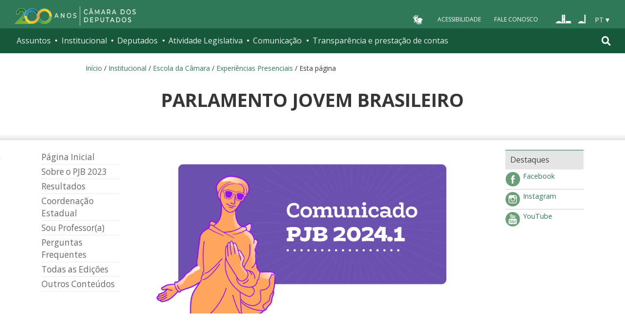

--- FILE ---
content_type: text/html;charset=utf-8
request_url: https://www2.camara.leg.br/a-camara/programas-institucionais/experiencias-presenciais/parlamentojovem?utm_source=PUBLICIDADE&utm_medium=TXE&utm_campaign=PJB
body_size: 8962
content:
<!DOCTYPE html PUBLIC "-//W3C//DTD XHTML 1.0 Transitional//EN" "http://www.w3.org/TR/xhtml1/DTD/xhtml1-transitional.dtd"><html xmlns="http://www.w3.org/1999/xhtml" lang="pt-br" xml:lang="pt-br">

<head>
  <meta http-equiv="Content-Type" content="text/html charset=utf-8" />
  <meta http-equiv="X-UA-Compatible" content="IE=edge" />
  <meta name="apple-itunes-app" content="app-id=1049343067" />
  <meta name="google-play-app" content="app-id=br.leg.camara.infolegmovel" />
  <script>
    (function () {
      let initialized = false;
      let loading = false;
    
      function ensureBody(callback) {
        if (document.body) {
          callback();
        } else {
          setTimeout(() => ensureBody(callback), 50);
        }
      }
    
      function loadScript() {
        if (loading || window.VLibras) return;
        loading = true;
    
        ensureBody(() => {
          const s = document.createElement('script');
          s.src = 'https://vlibras.gov.br/app/vlibras-plugin.js';
          s.onload = initVLibras;
          document.body.appendChild(s);
        });
      }
    
      function initVLibras() {
        if (initialized || !window.VLibras) return;
    
        ensureBody(() => {
          if (!document.querySelector('[vw]')) {
            const container = document.createElement('div');
            container.innerHTML = `
              <div vw class="enabled">
                <div vw-access-button class="active"></div>
                <div vw-plugin-wrapper>
                  <div class="vw-plugin-top-wrapper"></div>
                </div>
              </div>
            `;
            document.body.appendChild(container);
          }
    
          new window.VLibras.Widget("https://vlibras.gov.br/app","https://vlibras.gov.br/config/camara.json"),$("body").append('<aside><div vw class="enabled"><div vw-access-button class="active"></div><div vw-plugin-wrapper><div class="vw-plugin-top-wrapper"></div></div></div></aside>');
          initialized = true;
    
          injectCSS();
          if (!window.location.pathname.includes('/comissoes')) {
            bindButton();
          }
        });
      }
    
      function injectCSS() {
        if (document.getElementById('vlibras-style')) return;
        const style = document.createElement('style');
        style.id = 'vlibras-style';
        style.innerHTML = `
          [vw-access-button] { display: none !important; }
          div[vw] { z-index: 999999 !important; }
        `;
        document.head.appendChild(style);
      }
    
      function bindButton() {
        const btn = document.getElementById('meu-botao-vlibras');
        if (!btn) {
          setTimeout(bindButton, 300);
          return;
        }
    
        btn.onclick = function (e) {
          e.preventDefault();
          const original = document.querySelector('[vw-access-button]');
          if (original) original.click();
        };
      }
    
      // OBSERVA MUTA&#199;&#213;ES DO DOM (ESSENCIAL NO PLONE)
      const observer = new MutationObserver(() => {
        if (!document.querySelector('[vw]') && !initialized) {
          loadScript();
        }
      });
    
      observer.observe(document.documentElement, {
        childList: true,
        subtree: true
      });
    
      window.addEventListener('load', loadScript);
    })();
    </script>
    
    
    
  <title>Página Inicial — Portal da Câmara dos Deputados</title>
<base href="https://www2.camara.leg.br/a-camara/programas-institucionais/experiencias-presenciais/parlamentojovem" /><style type="text/css">@import url(https://www2.camara.leg.br/portal_css/camara_leg_viradadigital/member-cachekey-46bb2e0fc9968a457e63f356c0ff3900.css);</style><style type="text/css">@import url(https://www2.camara.leg.br/portal_css/camara_leg_viradadigital/portlets-cachekey-8a45f49b338591ae0c9c8a91f261dc78.css);</style><style type="text/css" media="screen">@import url(https://www2.camara.leg.br/portal_css/camara_leg_viradadigital/deprecated-cachekey-32595b622b36f2eee9478f07796d4f67.css);</style><style type="text/css" media="screen">@import url(https://www2.camara.leg.br/portal_css/camara_leg_viradadigital/resourceplone.app.discussion.stylesheetsdiscussion-cachekey-5b23f388acd88bdb65020b51a5a278fb.css);</style><style type="text/css">@import url(https://www2.camara.leg.br/portal_css/camara_leg_viradadigital/elements-cachekey-57e40a70bd8192a6f63782abff5c2748.css);</style><style type="text/css" media="all">@import url(https://www2.camara.leg.br/portal_css/camara_leg_viradadigital/ploneCustom-cachekey-7fb44e17264e070fccf4e31d9f2ada1c.css);</style><link rel="stylesheet" type="text/css" href="https://www2.camara.leg.br/portal_css/camara_leg_viradadigital/themecamara.leg.viradadigitalcsslibsbootstrap-datetimepicker.min-cachekey-ab2d257c1b49d2d194633e2ecb4564a2.css" /><link rel="stylesheet" type="text/css" href="https://www.camara.leg.br/tema/global/camara-custom.css" /><link rel="stylesheet" type="text/css" href="https://www2.camara.leg.br/portal_css/camara_leg_viradadigital/++theme++camara.leg.viradadigital/css/all.min.css" /><link rel="canonical" href="https://www2.camara.leg.br/a-camara/programas-institucionais/experiencias-presenciais/parlamentojovem" /><link rel="apple-touch-icon" sizes="180x180" href="https://www.camara.leg.br/tema/apple-touch-icon.png" /><link rel="icon" type="image/png" sizes="32x32" href="https://www.camara.leg.br/tema/favicon-32x32.png" /><link rel="icon" type="image/png" sizes="16x16" href="https://www.camara.leg.br/tema/favicon-16x16.png" /><link rel="manifest" href="https://www.camara.leg.br/tema/site.webmanifest" /><link rel="mask-icon" href="https://www.camara.leg.br/tema/safari-pinned-tab.svg" color="#009e49" /><link rel="search" href="http://www2.camara.leg.br/busca-geral" title="Buscar neste site" /><script type="text/javascript" src="https://www2.camara.leg.br/portal_javascripts/camara_leg_viradadigital/resourceplone.app.jquery-cachekey-bfd2f35142832a351a417f22cd0e41e6.js"></script><script type="text/javascript" src="https://www2.camara.leg.br/portal_javascripts/camara_leg_viradadigital/styleswitcher-cachekey-6ceb62d443f3977fdad129bbbcda71eb.js"></script><script type="text/javascript" src="https://www2.camara.leg.br/portal_javascripts/camara_leg_viradadigital/impressaoIframes-cachekey-917182b00c039fe063729ccdcdbd73e1.js"></script><script type="text/javascript" src="https://www2.camara.leg.br/portal_javascripts/camara_leg_viradadigital/GoogleAnalyticsTracker.js"></script><script type="text/javascript" src="https://www2.camara.leg.br/portal_javascripts/camara_leg_viradadigital/kss-bbb-cachekey-63c86ab7ac46f41c36a37def2b20fecf.js"></script><script type="text/javascript" src="https://www2.camara.leg.br/portal_javascripts/camara_leg_viradadigital/inline_validation-cachekey-04e5a71e0bc7b7ade37fdf670e785f3f.js"></script><script type="text/javascript" src="https://www2.camara.leg.br/portal_javascripts/camara_leg_viradadigital/themecamara.leg.viradadigitaljsbootstrap.min-cachekey-f4f1eaed6a353c0b872f9e4c5b7f8c59.js"></script><script type="text/javascript" src="https://www2.camara.leg.br/portal_javascripts/camara_leg_viradadigital/themecamara.leg.viradadigitaljslibsmoment.min-cachekey-5d97f1b97a50d5400c0fdf59183498e6.js"></script><script type="text/javascript" src="https://www2.camara.leg.br/portal_javascripts/camara_leg_viradadigital/themecamara.leg.viradadigitaljslibsmoment-pt-br-cachekey-33aeb0d421eca0ef068a18fd147afaf8.js"></script><script type="text/javascript" src="https://www2.camara.leg.br/portal_javascripts/camara_leg_viradadigital/themecamara.leg.viradadigitaljslibsbootstrap-datetimepicker.min-cachekey-1b52d6a10f4ff94714d772f860ed59a8.js"></script><script type="text/javascript" src="https://www2.camara.leg.br/portal_javascripts/camara_leg_viradadigital/themecamara.leg.viradadigitaljslibsjquery.maskedinput.min-cachekey-a79dfc5ae894b8e8c5ec5b4d2c7e8a76.js"></script><script type="text/javascript" src="https://www2.camara.leg.br/portal_javascripts/camara_leg_viradadigital/themecamara.leg.viradadigitaljsacoes-tema-cachekey-852dffca6d9bf37fa29ff0ba9f4fc00e.js"></script><script type="text/javascript" src="https://www2.camara.leg.br/portal_javascripts/camara_leg_viradadigital/themecamara.leg.viradadigitaljscorrecoes-bootstrap-tema-cachekey-cc90cf2e28f2d11572d731e3e34beae8.js"></script><script type="text/javascript" src="https://www2.camara.leg.br/portal_javascripts/camara_leg_viradadigital/themecamara.leg.viradadigitalviradadigitalvendorjquery.mmenu.all-cachekey-387dbc95d9fb34c1d815a6dfcd9874b2.js"></script><script type="text/javascript" src="https://www2.camara.leg.br/portal_javascripts/camara_leg_viradadigital/themecamara.leg.viradadigitalviradadigitaljsvd_correcoes-cachekey-8effdc32317b4c1547a2342ac5594dc7.js"></script><script type="text/javascript" src="https://www2.camara.leg.br/portal_javascripts/camara_leg_viradadigital/themecamara.leg.viradadigitalviradadigitaljsmmenu-correcoes-cachekey-5a0ddede0b9325f0965b2183f5605c69.js"></script><script type="text/javascript" src="https://www2.camara.leg.br/portal_javascripts/camara_leg_viradadigital/themecamara.leg.viradadigitalviradadigitaljsselecao-idioma-cachekey-7e802df5768de690cb8dde6c3b760e82.js"></script><meta content="summary" name="twitter:card" /><meta content="Portal da Câmara dos Deputados" property="og:site_name" /><meta content="Página Inicial" property="og:title" /><meta content="website" property="og:type" /><meta content="Estudantes do ensino médio de todo o Brasil podem ter uma vivência real do processo legislativo, simulando a jornada parlamentar." property="og:description" /><meta content="https://www2.camara.leg.br/a-camara/programas-institucionais/experiencias-presenciais/parlamentojovem/index_html" property="og:url" /><meta content="https://www2.camara.leg.br/cd_facebook.jpg" property="og:image" /><meta content="image/jpg" property="og:image:type" /><meta name="msapplication-TileColor" content="#00a300" /><meta name="msapplication-TileImage" content="https://www.camara.leg.br/tema/mstile-144x144.png" /><meta name="theme-color" content="#009e49" /><meta name="viewport" content="width=device-width, initial-scale=1, shrink-to-fit=no" /></head>

<body data-portal-url="https://www2.camara.leg.br" class="template-document_view portaltype-document site-Camara section-a-camara subsection-programas-institucionais subsection-programas-institucionais-experiencias-presenciais subsection-programas-institucionais-experiencias-presenciais-parlamentojovem userrole-anonymous" dir="ltr" data-base-url="https://www2.camara.leg.br/a-camara/programas-institucionais/experiencias-presenciais/parlamentojovem/index_html"><div id="personal-tools-mark" class="hidden-xs hidden-sm">
    
    <div id="userActions-mark"></div>
  </div><div class="js-mmenu-container">
    <header class="l-cabecalho-portal" role="banner" id="portal-header">
      <ul aria-label="Acesso direto" class="acesso-direto">
        <!-- Links para saltar diretamente para &#225;reas importantes da p&#225;gina accesskey 2 = conte&#250;do e 3 = navega&#231;&#227;o -->
        <li>
          <a class="acesso-direto__link" href="#main-content" accesskey="2">Ir ao conteúdo</a>
        </li>
        <li>
          <a class="acesso-direto__link" href="#main-nav" accesskey="3">Ir à navegação principal</a>
        </li>
      </ul>

      <!--[if lte IE 9]>
        <p class="browserupgrade">Voc&#234; est&#225; usando um navegador <strong>defasado</strong>. Por favor, <a href="https://browsehappy.com/">atualize seu navegador</a> para melhorar sua experi&#234;ncia e sua seguran&#231;a.</p>
        <![endif]-->

        <div class="nav-top">
            <div class="container nav-top--container">
              <a href="https://www2.camara.leg.br" class="logo-camara" accesskey="1"><span class="sr-only">Página inicial</span></a>
              
              <div class="nav-top__palacio">
        
              </div>
            
              <div class="nav-top__menu-superior">
                <ul aria-label="Ferramentas de apoio" class="links-apoio">
                  <li class="links-apoio__item links-apoio__item--vlibras">
                    <a id="meu-botao-vlibras" href="javascript:void(0);">
                        <span>
                            <img src="https://www.camara.leg.br/tema/assets/images/ico-vlibras-branco.png" alt="Ativar VLibras" width="28px" height="30px" />
                        </span>
                    </a>
                  </li>
                  <li class="links-apoio__item links-apoio__item--acessibilidade"><a href="https://www2.camara.leg.br/acessibilidade/recursos-de-acessibilidade" accesskey="0">Acessibilidade</a></li>
                  <li class="links-apoio__item links-apoio__item--faleconosco"><a href="https://www.camara.leg.br/fale-conosco" accesskey="9">Fale Conosco</a></li>
                </ul>
          
                <ul class="orgaos-parceiros" aria-label="Órgãos parceiros">
                  <li class="orgaos-parceiros__item orgaos-parceiros__item--congresso"><a href="http://www.congressonacional.leg.br"><span>Congresso</span></a></li>
                  <li class="orgaos-parceiros__item orgaos-parceiros__item--senado"><a href="http://www.senado.leg.br"><span>Senado</span></a></li>
                </ul>
          
                <div class="lista-idiomas">
                  <button class="botao-idioma-topo" data-toggle="dropdown" aria-haspopup="true" aria-expanded="false" data-offset="4,0">
                      <span class="botao-idioma-topo__sigla">PT</span>
                  </button>
              
                  <ul class="dropdown-menu dropdown-menu-right l-lista-idiomas" aria-label="Idioma">
                      <li class="l-lista-idiomas__item">
                          <a href="https://www2.camara.leg.br/english" class="idioma-topo">
                              <span class="idioma-topo__bandeira idioma-topo__bandeira--ingles" aria-hidden="true"></span>
                              <span class="idioma-topo__nome">English</span>
                              <span class="idioma-topo__sigla">EN</span>
                          </a>
                      </li>
                      <li class="l-lista-idiomas__item">
                          <a href="https://www2.camara.leg.br/espanol" class="idioma-topo">
                              <span class="idioma-topo__bandeira idioma-topo__bandeira--espanhol" aria-hidden="true"></span>
                              <span class="idioma-topo__nome">Español</span>
                              <span class="idioma-topo__sigla">ES</span>            
                          </a>
                      </li>
                  </ul>
                </div>
              </div>
            </div>
          </div>
      
      <div id="home-camara-menu">
    <nav class="menu-global navbar navbar-expand-lg" role="navigation" aria-label="Navegação principal" id="menuglobal">
      <div class="container menu-global--container">
      

        <a href="https://www.camara.leg.br" class="logo-camara" accesskey="1">
          <span class="sr-only">Página inicial</span>
        </a>

      
        
        <!-- icone menu -->
        <button class="menu-global--btnmenu navbar-toggler" type="button" data-toggle="collapse" data-target="#navbarportal" aria-controls="navbarportal" aria-expanded="false" aria-label="Toggle navigation">
          <span class="menu-global--icon"></span>
        </button>

        <!-- icone busca -->
        <button class="menu-global--btnsearch" type="button" data-toggle="collapse" data-target="#buscaportal" aria-controls="buscaportal" aria-expanded="false" aria-label="Toggle navigation">
          <span class="fa fa-search"></span>
        </button>

        <div class="navbar-collapse hidden-sm hidden-md hidden-xs" id="navbarportal">
          <ul title="Navegação Principal" id="main-nav" class="navbar-nav">
            
              
                <li class="nav-item dropdown">
                  <a href="#" data-toggle="dropdown" aria-haspopup="true" aria-expanded="false" class="menu-global__item-temas nav-link dropdown-toggle" id="temas">Assuntos</a>

                  
                    <ul class="dropdown-menu" aria-labelledby="temas">
                      <li class="dropdown-item">
                        <a href="https://www.camara.leg.br/assuntos/agropecuaria">Agropecuária</a>
                      </li>
                      <li class="dropdown-item">
                        <a href="https://www.camara.leg.br/assuntos/cidades-e-transportes">Cidades e transportes</a>
                      </li>
                      <li class="dropdown-item">
                        <a href="https://www.camara.leg.br/assuntos/ciencia-tecnologia-e-comunicacoes">Ciência, tecnologia e comunicações</a>
                      </li>
                      <li class="dropdown-item">
                        <a href="https://www.camara.leg.br/assuntos/consumidor">Consumidor</a>
                      </li>
                      <li class="dropdown-item">
                        <a href="https://www.camara.leg.br/assuntos/direitos-humanos">Direitos humanos</a>
                      </li>
                      <li class="dropdown-item">
                        <a href="https://www.camara.leg.br/assuntos/economia">Economia</a>
                      </li>
                      <li class="dropdown-item">
                        <a href="https://www.camara.leg.br/assuntos/educacao-cultura-e-esportes">Educação, cultura e esportes</a>
                      </li>
                      <li class="dropdown-item">
                        <a href="https://www.camara.leg.br/assuntos/meio-ambiente-e-energia">Meio ambiente e energia</a>
                      </li>
                      <li class="dropdown-item">
                        <a href="https://www.camara.leg.br/assuntos/politica-e-administracao-publica">Política e administração pública</a>
                      </li>
                      <li class="dropdown-item">
                        <a href="https://www.camara.leg.br/assuntos/relacoes-exteriores">Relações exteriores</a>
                      </li>
                      <li class="dropdown-item">
                        <a href="https://www.camara.leg.br/assuntos/saude">Saúde</a>
                      </li>
                      <li class="dropdown-item">
                        <a href="https://www.camara.leg.br/assuntos/seguranca">Segurança</a>
                      </li>
                      <li class="dropdown-item">
                        <a href="https://www.camara.leg.br/assuntos/trabalho-previdencia-e-assistencia">Trabalho, previdência e assistência</a>
                      </li>
                    </ul>
                  
                </li>
              
            
            
              
                <li class="nav-item dropdown">
                  <a href="#" data-toggle="dropdown" aria-haspopup="true" aria-expanded="false" class="menu-global__item-institucional nav-link dropdown-toggle" id="institucional">Institucional</a>

                  
                    <ul class="dropdown-menu" aria-labelledby="institucional">
                      <li class="dropdown-item">
                        <a href="https://www.camara.leg.br/agenda">Agenda</a>
                      </li>
                      <li class="dropdown-item">
                        <a href="https://www2.camara.leg.br/transparencia/servicos-ao-cidadao">Serviços</a>
                      </li>
                      <li class="dropdown-item">
                        <a href="https://www2.camara.leg.br/a-camara/estruturaadm/mesa/presidencia">Presidência</a>
                      </li>
                      <li class="dropdown-item">
                        <a href="https://www.camara.leg.br/biblioteca-e-publicacoes/">Biblioteca e publicações</a>
                      </li>
                      <li class="dropdown-item">
                        <a href="https://www.camara.leg.br/escola-da-camara/">Escola da Câmara</a>
                      </li>
                      <li class="dropdown-item">
                        <a href="https://www.camara.leg.br/papel-e-estrutura/">Papel e estrutura</a>
                      </li>
                      <li class="dropdown-item">
                        <a href="https://www.camara.leg.br/historia-e-arquivo/">História e arquivo</a>
                      </li>
                      <li class="dropdown-item">
                        <a href="https://www2.camara.leg.br/a-camara/visiteacamara">Visite</a>
                      </li>
                    </ul>
                  
                </li>
              
            
            
              
                <li class="nav-item dropdown">
                  <a href="#" data-toggle="dropdown" aria-haspopup="true" aria-expanded="false" class="menu-global__item-deputados nav-link dropdown-toggle" id="deputados">Deputados</a>

                  
                    <ul class="dropdown-menu" aria-labelledby="deputados">
                      <li class="dropdown-item">
                        <a href="https://www.camara.leg.br/deputados/quem-sao">Quem são</a>
                      </li>
                      <li class="dropdown-item">
                        <a href="https://www.camara.leg.br/deputados/liderancas-e-bancadas-partidarias">Lideranças e bancadas</a>
                      </li>
                      <li class="dropdown-item">
                        <a href="https://www2.camara.leg.br/deputados/frentes-e-grupos-parlamentares">Frentes e grupos parlamentares</a>
                      </li>
                    </ul>
                  
                </li>
              
            
            
              
                <li class="nav-item dropdown">
                  <a href="#" data-toggle="dropdown" aria-haspopup="true" aria-expanded="false" class="menu-global__item-atvlegislativa nav-link dropdown-toggle" id="atvlegislativa">Atividade Legislativa</a>

                  
                    <ul class="dropdown-menu" aria-labelledby="atvlegislativa">
                      <li class="dropdown-item">
                        <a href="https://www.camara.leg.br/busca-portal/proposicoes/pesquisa-simplificada">Propostas legislativas</a>
                      </li>
                      <li class="dropdown-item">
                        <a href="https://www.camara.leg.br/plenario">Plenário</a>
                      </li>
                      <li class="dropdown-item">
                        <a href="https://www.camara.leg.br/comissoes">Comissões</a>
                      </li>
                      <li class="dropdown-item">
                        <a href="https://www.camara.leg.br/sessoesereunioes">Sessões e reuniões</a>
                      </li>
                      <li class="dropdown-item">
                        <a href="https://www2.camara.leg.br/atividade-legislativa/estudos-e-notas-tecnicas">Estudos legislativos</a>
                      </li>
                      <li class="dropdown-item">
                        <a href="https://www2.camara.leg.br/atividade-legislativa/orcamento-da-uniao">Orçamento da União</a>
                      </li>
                      <li class="dropdown-item">
                        <a href="https://www.camara.leg.br/legislacao">Legislação</a>
                      </li>
                      <li class="dropdown-item">
                        <a href="https://www.camara.leg.br/entenda-o-processo-legislativo/">Entenda o processo legislativo</a>
                      </li>
                      <li class="dropdown-item">
                        <a href="https://www2.camara.leg.br/atividade-legislativa/participe">Participe</a>
                      </li>
                    </ul>
                  
                </li>
              
            
            
              
                <li class="nav-item dropdown">
                  <a href="#" data-toggle="dropdown" aria-haspopup="true" aria-expanded="false" class="menu-global__item-comunicacao nav-link dropdown-toggle" id="comunicacao">Comunicação</a>

                  
                    <ul class="dropdown-menu" aria-labelledby="comunicacao">
                      <li class="dropdown-item">
                        <a href="https://www.camara.leg.br/noticias">Agência Câmara de Notícias</a>
                      </li>
                      <li class="dropdown-item">
                        <a href="https://www.camara.leg.br/radio">Rádio Câmara</a>
                      </li>
                      <li class="dropdown-item">
                        <a href="https://www.camara.leg.br/tv">TV Câmara</a>
                      </li>
                      <li class="dropdown-item">
                        <a href="https://www.camara.leg.br/banco-imagens">Banco de Imagens</a>
                      </li>
                      <li class="dropdown-item">
                        <a href="https://www.camara.leg.br/assessoria-de-imprensa">Assessoria de Imprensa</a>
                      </li>
                      <li class="dropdown-item">
                        <a href="https://www.camara.leg.br/comprove">Comprove uma notícia</a>
                      </li>
                    </ul>
                  
                </li>
              
            
            
              
                <li class="nav-item dropdown">
                  <a href="#" data-toggle="dropdown" aria-haspopup="true" aria-expanded="false" class="menu-global__item-transprestcontas nav-link dropdown-toggle" id="transprestcontas">Transparência e prestação de contas</a>

                  
                    <ul class="dropdown-menu" aria-labelledby="transprestcontas">
                      <li class="dropdown-item">
                        <a href="https://www.camara.leg.br/transparencia/">Transparência</a>
                      </li>
                      <li class="dropdown-item">
                        <a href="https://www2.camara.leg.br/transparencia/prestacao-de-contas">Prestação de contas</a>
                      </li>
                      <li class="dropdown-item">
                        <a href="https://dadosabertos.camara.leg.br/">Dados abertos</a>
                      </li>
                    </ul>
                  
                </li>
              
            
          </ul>
          <div class="outras-opcoes-menu-usuario hidden-md hidden-lg">
            <ul aria-label="Ferramentas de apoio" class="links-apoio links-apoio--menu-mobile">
              <li class="links-apoio__item links-apoio__item--acessibilidade">
                <a href="https://www2.camara.leg.br/acessibilidade/recursos-de-acessibilidade" accesskey="0">Acessibilidade</a>
              </li>
              <li class="links-apoio__item links-apoio__item--faleconosco">
                <a href="https://www.camara.leg.br/fale-conosco" accesskey="9">Fale Conosco</a>
              </li>
            </ul>
          </div>
          <div class="lista-idiomas hidden-md hidden-lg">
            <button id="botao-idioma-topo" class="botao-idioma-topo" data-toggle="dropdown" aria-haspopup="true" aria-expanded="false" data-offset="4,0">
                <span class="botao-idioma-topo__sigla">PT</span>
            </button>
        
            <ul class="dropdown-menu-right l-lista-idiomas " aria-label="Idioma">
                <li class="l-lista-idiomas__item">
                    <a href="https://www2.camara.leg.br/english" class="idioma-topo">
                        <span class="idioma-topo__bandeira idioma-topo__bandeira--ingles" aria-hidden="true"></span>
                        <span class="idioma-topo__nome">English</span>
                        <span class="idioma-topo__sigla">EN</span>
                    </a>
                </li>
                <li class="l-lista-idiomas__item">
                    <a href="https://www2.camara.leg.br/espanol" class="idioma-topo">
                        <span class="idioma-topo__bandeira idioma-topo__bandeira--espanhol" aria-hidden="true"></span>
                        <span class="idioma-topo__nome">Español</span>
                        <span class="idioma-topo__sigla">ES</span>            
                    </a>
                </li>
            </ul>
        </div>
        </div>


        <div class="collapse box-search" id="buscaportal">
          <form role="search" accesskey="4" class="box-search__busca form-inline" action="https://www.camara.leg.br/busca-geral">
            <label for="termo" class="sr-only box-search__label">Pesquise no Portal da Câmara</label>
            <input class="form-control box-search__campo" type="search" name="termo" id="termo" placeholder="Buscar" aria-label="Search" />
          </form>
        </div>
      </div>
    </nav>
  </div>
    </header>

    <div class="breadcrumbs-marcacao">
      <div class="container">
        <div id="portal-breadcrumbs">
  <span id="breadcrumbs-home">
    <a href="https://www2.camara.leg.br">Início</a>
    <span class="breadcrumbSeparator">
      /
      
    </span>
  </span>
  <span id="breadcrumbs-1" dir="ltr">
    
      <a href="https://www2.camara.leg.br/a-camara">Institucional</a>
      <span class="breadcrumbSeparator">
        /
        
      </span>
      <!-- <span id="breadcrumbs-current" tal:condition="is_last" tal:content="title">crumb</span> -->
      
    
  </span>
  <span id="breadcrumbs-2" dir="ltr">
    
      <a href="https://www2.camara.leg.br/a-camara/programas-institucionais">Escola da Câmara</a>
      <span class="breadcrumbSeparator">
        /
        
      </span>
      <!-- <span id="breadcrumbs-current" tal:condition="is_last" tal:content="title">crumb</span> -->
      
    
  </span>
  <span id="breadcrumbs-3" dir="ltr">
    
      <a href="https://www2.camara.leg.br/a-camara/programas-institucionais/experiencias-presenciais">Experiências Presenciais</a>
      <span class="breadcrumbSeparator">
        /
        
      </span>
      <!-- <span id="breadcrumbs-current" tal:condition="is_last" tal:content="title">crumb</span> -->
      
    
  </span>
  <span id="breadcrumbs-4" dir="ltr">
    
      
      
      <!-- <span id="breadcrumbs-current" tal:condition="is_last" tal:content="title">crumb</span> -->
      <span id="breadcrumbs-current">Esta página</span>
    
  </span>

</div>
      </div>
      <div class="container-fluid p-0">
        <div id="menu-secoes-internas" class="menu-secoes-internass">
          <div class="l-identificacao-landing">
            <div class="container">
                <div id="portal-mainsection">
    <h1 class="titulo-landing">Parlamento Jovem Brasileiro</h1>
</div>
                
            </div>
          </div>
          <div id="container-addthis">
            <div class="g-contexto-compartilhamento">
              <aside class="g-l-acoes-apoio" aria-label="Compartilhamento">
                <div class="g-acoes-apoio g-acoes-apoio--only-small">
                    <button class="g-acoes-apoio__item js-widget-share-button">
                        <i class="fa fa-share-alt g-acoes-apoio__icone" aria-hidden="true"></i>
                        <span class="g-acoes-apoio__chamada-acao">Compartilhe</span>
                    </button>
                </div>
              </aside>
              <div id="conteudo-overflow-addthis" style="display: none;"></div>
            </div>
          </div>
        </div>
      </div>
    </div>
    <div id="marcacao-conteudo-portal" class="conteudo-portal container nopadding-right nopadding-left">

      <div id="portal-coluna-esquerda" class="coluna-esquerda col-md-12 col-lg-2">
          <div class="botao-coluna-esquerda hidden-md hidden-lg">
            <div class="row">
              <div class="col-sm-12 col-xs-12">
                <div class="row">
                  <div class="col-xs-8"><span class="glyphicon glyphicon-menu-hamburger"></span>
                    <span class="menu-desta">Menu desta seção</span>
                  </div>
                  <div class="col-xs-4 text-right info-coluna-esquerda-fechado">
                    <i class="coluna-esquerda-icone"></i>
                  </div>
                  <div class="col-xs-4 text-right info-coluna-esquerda-aberto">
                    <i class="coluna-esquerda-icone"></i>
                  </div>
                </div>
              </div>
            </div>
          </div>
          <div id="portal-column-one">
            <div class="portletWrapper" data-portlethash="706c6f6e652e6c656674636f6c756d6e0a636f6e746578740a2f706f7274616c2f43616d6172612f612d63616d6172612f70726f6772616d61732d696e737469747563696f6e6169730a706f72746c65742d6d656e75" id="portletwrapper-706c6f6e652e6c656674636f6c756d6e0a636f6e746578740a2f706f7274616c2f43616d6172612f612d63616d6172612f70726f6772616d61732d696e737469747563696f6e6169730a706f72746c65742d6d656e75"><!-- Menu -->
<div>
  <div id="portlet-menu">
         <a name="portlet-navigation-tree" class="hiddenStructure" id="portlet-navigation-tree">Navegação Local</a>
    <ul>
      
        
          <li>
            <a href="https://www2.camara.leg.br/a-camara/programas-institucionais/experiencias-presenciais/parlamentojovem/index_html">Página Inicial</a>
          </li>
          
        
      
      
        
          <li>
            <a href="https://www2.camara.leg.br/a-camara/programas-institucionais/experiencias-presenciais/parlamentojovem/sobre-o-pjb-2023">Sobre o PJB 2023</a>
          </li>
          
        
      
      
        
          <li>
            <a href="https://www2.camara.leg.br/a-camara/programas-institucionais/experiencias-presenciais/parlamentojovem/resultados">Resultados</a>
          </li>
          
        
      
      
        
          <li>
            <a href="https://www2.camara.leg.br/a-camara/programas-institucionais/experiencias-presenciais/parlamentojovem/coordenacao-estadual">Coordenação Estadual</a>
          </li>
          
        
      
      
        
          <li>
            <a href="https://www2.camara.leg.br/a-camara/programas-institucionais/experiencias-presenciais/parlamentojovem/sou-professor-a">Sou Professor(a)</a>
          </li>
          
        
      
      
        
          <li>
            <a href="https://www2.camara.leg.br/a-camara/programas-institucionais/experiencias-presenciais/parlamentojovem/perguntas-frequentes-2">Perguntas Frequentes</a>
          </li>
          
        
      
      
        
          <li>
            <a href="https://www2.camara.leg.br/a-camara/programas-institucionais/experiencias-presenciais/parlamentojovem/edicoes-anteriores">Todas as Edições</a>
          </li>
          
        
      
      
        
          <li>
            <a href="https://www2.camara.leg.br/a-camara/programas-institucionais/experiencias-presenciais/parlamentojovem/outros-conteudos">Outros Conteúdos</a>
          </li>
          
        
      
    </ul>
  </div>
</div>
</div>
          </div>
        </div>
      <div id="portal-coluna-centro" class="coluna-centro col-md-12 col-lg-8">
        <div id="portal-column-content">

          <div id="viewlet-above-content"><div id="portal-breadcrumbs">
  <span id="breadcrumbs-home">
    <a href="https://www2.camara.leg.br">Início</a>
    <span class="breadcrumbSeparator">
      /
      
    </span>
  </span>
  <span id="breadcrumbs-1" dir="ltr">
    
      <a href="https://www2.camara.leg.br/a-camara">Institucional</a>
      <span class="breadcrumbSeparator">
        /
        
      </span>
      <!-- <span id="breadcrumbs-current" tal:condition="is_last" tal:content="title">crumb</span> -->
      
    
  </span>
  <span id="breadcrumbs-2" dir="ltr">
    
      <a href="https://www2.camara.leg.br/a-camara/programas-institucionais">Escola da Câmara</a>
      <span class="breadcrumbSeparator">
        /
        
      </span>
      <!-- <span id="breadcrumbs-current" tal:condition="is_last" tal:content="title">crumb</span> -->
      
    
  </span>
  <span id="breadcrumbs-3" dir="ltr">
    
      <a href="https://www2.camara.leg.br/a-camara/programas-institucionais/experiencias-presenciais">Experiências Presenciais</a>
      <span class="breadcrumbSeparator">
        /
        
      </span>
      <!-- <span id="breadcrumbs-current" tal:condition="is_last" tal:content="title">crumb</span> -->
      
    
  </span>
  <span id="breadcrumbs-4" dir="ltr">
    
      
      
      <!-- <span id="breadcrumbs-current" tal:condition="is_last" tal:content="title">crumb</span> -->
      <span id="breadcrumbs-current">Esta página</span>
    
  </span>

</div></div>

          
            <div class="">

              

              

        <div class="portalMessage alert alert-dismissible" id="kssPortalMessage" style="display:none">
          <button type="button" class="close" data-dismiss="alert">×</button>
          <strong>Info</strong><span id="kss-portal-message" style="display:none">KSS portal message</span>
        </div>

    

              
                <div id="content">

                  

                  

                    <div id="viewlet-above-content-title"></div>
                    
          
    
                    <div id="viewlet-below-content-title">
</div>

                    
                      
                      
            
                
            
            
        
                    

                    <div id="viewlet-above-content-body">

</div>
                    <div id="content-core">
                      
        
            
        <div class="" id="parent-fieldname-text-04eb318472f545b388774b25549ba026">
            <p style="text-align: center; "><a title="Comunicado PJB 2024.1" href="https://www2.camara.leg.br/a-camara/programas-institucionais/experiencias-presenciais/parlamentojovem/pagina-inicial/comunicado-pjb-2024.1" class="internal-link" target="_blank"><img src="https://www2.camara.leg.br/a-camara/programas-institucionais/experiencias-presenciais/parlamentojovem/imagens/comunicado-pjb-2024.01" title="Comunicado PJB 2024.01" height="325" width="639" alt="Comunicado PJB 2024.01" class="image-inline" /></a> </p>
<p style="text-align: center; "> </p>
<p style="text-align: center; "> </p>
<p style="text-align: center; "><a title="" href="https://www2.camara.leg.br/a-camara/programas-institucionais/experiencias-presenciais/parlamentojovem/pagina-inicial/CartadoPJB2023.pdf" class="internal-link" target="_self"><img src="https://www2.camara.leg.br/a-camara/programas-institucionais/experiencias-presenciais/parlamentojovem/pagina-inicial/cartapjbbanner.png" alt="" class="image-inline" title="" /></a></p>
<p style="text-align: center; "> </p>
<p style="text-align: center; "><a class="external-link" href="https://evc.camara.leg.br/deputadas-e-deputados-jovens-do-pjb-2023/" target="_blank" title="Painel PJB 2023"><img src="https://www2.camara.leg.br/a-camara/programas-institucionais/experiencias-presenciais/parlamentojovem/pagina-inicial/quemsaoasosdeputados.png" alt="" class="image-inline" title="" /></a><span> </span></p>
<p style="text-align: center; "><a class="external-link" href="https://evc.camara.leg.br/discursos-pjb-2023/" target="_blank" title="Discursos PJB"><img src="https://www2.camara.leg.br/a-camara/programas-institucionais/experiencias-presenciais/parlamentojovem/pagina-inicial/Prancheta26cpia.png" alt="" class="image-inline" title="" /></a></p>
<p style="text-align: center; "> </p>
<p style="text-align: center; "><img src="https://www2.camara.leg.br/a-camara/programas-institucionais/experiencias-presenciais/parlamentojovem/sobre-o-pjb-2023/Cancelamentovotao.png" style="text-align: left; " title="" class="image-inline" alt="" /> </p>
<p style="text-align: center; "><span>                                     </span> <a title="" href="https://www2.camara.leg.br/a-camara/programas-institucionais/experiencias-presenciais/parlamentojovem/sobre-o-pjb-2023/cancelamento-da-votacao-popular" class="internal-link" target="_self">      </a>                            </p>
<p style="text-align: center; "><a title="" href="https://www2.camara.leg.br/a-camara/programas-institucionais/experiencias-presenciais/parlamentojovem/resultados" class="internal-link" target="_self"><br /><br /></a><a title="" href="https://www2.camara.leg.br/a-camara/programas-institucionais/experiencias-presenciais/parlamentojovem/resultados" class="internal-link" target="_self"><img src="https://www2.camara.leg.br/a-camara/programas-institucionais/experiencias-presenciais/parlamentojovem/copy_of_Boto_Resultados_PJB.png" style="text-align: left; " title="" class="image-inline" alt="" />  </a></p>
<p style="text-align: center; "><span> </span></p>
<p style="text-align: center; "> </p>
<p style="text-align: center; "> </p>
            
        </div>
    
        
    
                    </div>
                    <div id="viewlet-below-content-body">
</div>

                  
                </div>
              

              
            </div>
          

          <div id="viewlet-below-content">





</div>
        </div>
      </div>
      <div id="portal-column-two" class="column-two col-md-12 col-lg-2">
          <div id="portal-column-two">
            <div class="portletWrapper" data-portlethash="706c6f6e652e7269676874636f6c756d6e0a636f6e746578740a2f706f7274616c2f43616d6172612f612d63616d6172610a706f72746c65742d62616e6e6572732d6469726569746f" id="portletwrapper-706c6f6e652e7269676874636f6c756d6e0a636f6e746578740a2f706f7274616c2f43616d6172612f612d63616d6172610a706f72746c65742d62616e6e6572732d6469726569746f"><!-- Banner/Destaque -->
<div>

  
  <div class="portlet-destaques-1">

    <h5 class="header">Destaques</h5>
    <ul>
      
        
      
      <li class="destaque ">
        <a class="clearedBox" target="_blank" href="https://www.facebook.com/escoladacamaradeputados/">
            <img alt="" src="https://www2.camara.leg.br/a-camara/programas-institucionais/experiencias-presenciais/parlamentojovem/destaques/fan-page-pjb/imagem_tile" />
          <span>Facebook</span>
        </a>
          
      </li>
      
      
      
        
      
      <li class="destaque ">
        <a class="clearedBox" target="_blank" href="https://www.instagram.com/escoladacamara/">
            <img alt="" src="https://www2.camara.leg.br/a-camara/programas-institucionais/experiencias-presenciais/parlamentojovem/destaques/instagram/imagem_tile" />
          <span>Instagram</span>
        </a>
          
      </li>
      
      
      
        
      
      <li class="destaque ultima-linha">
        <a class="clearedBox" target="_blank" href="https://www.youtube.com/parlamentojovembrasileiro">
            <img alt="" src="https://www2.camara.leg.br/a-camara/programas-institucionais/experiencias-presenciais/parlamentojovem/destaques/youtube/imagem_tile" />
          <span>YouTube</span>
        </a>
          
      </li>
      
      
    </ul>
  </div>
  

  

  
</div>
</div>
          </div>
        </div>
    </div>

    

    <footer role="contentinfo" class="rodape-portal">
    
      <!-- Coloque aqui o endere&#231;o e demais informa&#231;&#245;es de assinatura -->
      <address class="rodape-portal-info">
          <div class="container">
  
              <div class="rodape-portal-info__nome">
                  <p>
                      <strong id="legislaturaRodape">57ª Legislatura - 3ª Sessão Legislativa Ordinária</strong>
                  </p>
              </div>
  
              <div class="l-rodape-info">
                  <div class="l-rodape-info__local rodape-portal-info__texto">
                      <span class="rodape-info">Câmara dos Deputados - Palácio do Congresso Nacional - Praça dos Três
                          Poderes</span>
                      <span class="rodape-info">Brasília - DF - Brasil - CEP 70160-900</span>
                      <span class="rodape-info"><span class="rodape-info__destaque">CNPJ:</span> 00.530.352/0001-59</span>
                  </div>
  
                  <div class="l-rodape-info__telefones rodape-portal-info__texto">
                      <ul class="list-unstyled" aria-label="Número para contato e horário de atendimento">
                          <li><span class="rodape-info__destaque">Disque-Câmara:</span>
                              <a href="tel:0800-0-619-619">0800-0-619-619</a>, das 8h às 20h
                          </li>
                          <li><span class="rodape-info__destaque">Atendimento por WhatsApp:</span>
                              <a href="https://wa.me//556132160000?text">(61) 3216-0000</a>, das 8h às 19h
                          </li>
                          <li><span class="rodape-info__destaque">Atendimento presencial:</span> das 9h às 19h</li>
                      </ul>
                  </div>
              </div>
              <div class="acesso-provedor text-right">
                <a title="Autenticar-se no site" href="/login_form">
                  <i class="fas fa-lock" aria-hidden="true"></i>
                </a>
              </div>
          </div>
      </address>
      <!-- Coloque aqui a lista de redes sociais da C&#226;mara -->
      <div class="rodape-portal-links rodape-portal-links--redes-sociais">
          <div class="container">
              <ul class="rodape-portal-links__lista" aria-label="Câmara nas redes sociais">
                  <li class="rodape-portal-links__item">
                      <a href="https://whatsapp.com/channel/0029Va2fexI3gvWgfMs6Fv31" class="rodape-portal-links__link">
                          <span class="g-social-icon-outline g-social-icon-outline--whatsapp" aria-hidden="true"></span>
                          <span class="sr-only">Whatsapp</span>
                      </a>
                  </li>
  
                  <li class="rodape-portal-links__item">
                      <a href="https://t.me/CamaradosDeputados" class="rodape-portal-links__link">
                          <span class="g-social-icon-outline g-social-icon-outline--telegram" aria-hidden="true"></span>
                          <span class="sr-only">Telegram</span>
                      </a>
                  </li>
  
                  <li class="rodape-portal-links__item">
                      <a href="https://www.facebook.com/camaradeputados" class="rodape-portal-links__link">
                          <span class="g-social-icon-outline g-social-icon-outline--facebook" aria-hidden="true"></span>
                          <span class="sr-only">Facebook</span>
                      </a>
                  </li>
  
                  <li class="rodape-portal-links__item">
                      <a href="https://twitter.com/camaradeputados" class="rodape-portal-links__link">
                          <span class="g-social-icon-outline g-social-icon-outline--twitter" aria-hidden="true"></span>
                          <span class="sr-only">X</span>
                      </a>
                  </li>
  
                  <li class="rodape-portal-links__item">
                      <a href="https://www.youtube.com/channel/UC-ZkSRh-7UEuwXJQ9UMCFJA" class="rodape-portal-links__link">
                          <span class="g-social-icon-outline g-social-icon-outline--youtube" aria-hidden="true"></span>
                          <span class="sr-only">Youtube</span>
                      </a>
                  </li>
  
                  <li class="rodape-portal-links__item">
                      <a href="https://tiktok.com/@camaradosdeputados" class="rodape-portal-links__link">
                          <span class="g-social-icon-outline g-social-icon-outline--tiktok" aria-hidden="true"></span>
                          <span class="sr-only">Tiktok</span>
                      </a>
                  </li>
  
                  <li class="rodape-portal-links__item">
                      <a href="https://www.instagram.com/camaradeputados" class="rodape-portal-links__link">
                          <span class="g-social-icon-outline g-social-icon-outline--instagram" aria-hidden="true"></span>
                          <span class="sr-only">Instagram</span>
                      </a>
                  </li>
              </ul>
          </div>
      </div>
      <!-- Coloque aqui a lista de links de apoio do rodap&#233; -->
      <div class="rodape-portal-links rodape-portal-links--apoio">
          <div class="container">
              <ul class="rodape-portal-links__lista" aria-label="Links de apoio">
                  <li class="rodape-portal-links__item">
                      <a href="https://www2.camara.leg.br/sobre-o-portal" class="rodape-portal-links__link">Sobre o
                          Portal</a>
                  </li>
  
                  <li class="rodape-portal-links__item">
                      <a href="https://www2.camara.leg.br/termo-de-uso-e-politica-de-privacidade" class="rodape-portal-links__link">Termos de Uso</a>
                  </li>
  
                  <li class="rodape-portal-links__item">
                      <a href="https://www2.camara.leg.br/aplicativos/" class="rodape-portal-links__link">Aplicativos</a>
                  </li>
  
                  <li class="rodape-portal-links__item">
                      <a href="https://www.camara.leg.br/extranet" class="rodape-portal-links__link">Extranet</a>
                  </li>
              </ul>
          </div>
      </div>
  </footer>
  
    <div class="barra-carregando" style="display:none">
      <div class="modal-dialog">
        <div class="modal-content">
          <div class="modal-header">
            <h5 class="modal-title">Carregando</h5>
          </div>
          <div class="modal-body">
            <p>Por favor, aguarde.</p>
            <div class="progress">
              <div class="progress-bar progress-bar-striped active" role="progressbar" aria-valuenow="45" aria-valuemin="0" aria-valuemax="100" style="width: 100%">
                <span class="sr-only"></span>
              </div>
            </div>
          </div>
        </div>
      </div>
    </div>
  </div></body>

</html>